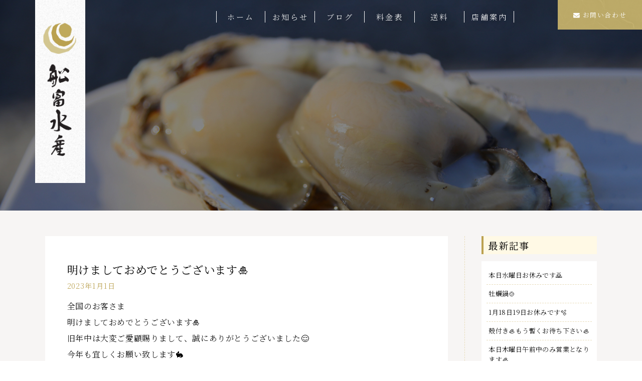

--- FILE ---
content_type: text/html; charset=UTF-8
request_url: https://funatomi-kaki.jp/2023/01/01/%E6%98%8E%E3%81%91%E3%81%BE%E3%81%97%E3%81%A6%E3%81%8A%E3%82%81%E3%81%A7%E3%81%A8%E3%81%86%E3%81%94%E3%81%96%E3%81%84%E3%81%BE%E3%81%99%F0%9F%8E%8D-4/
body_size: 11199
content:
 <!DOCTYPE html>
<html lang="ja">
	<head>
		<!-- Google tag (gtag.js) -->
<script async src="https://www.googletagmanager.com/gtag/js?id=G-6TXM6HBKM2"></script>
<script>
  window.dataLayer = window.dataLayer || [];
  function gtag(){dataLayer.push(arguments);}
  gtag('js', new Date());

  gtag('config', 'G-6TXM6HBKM2');
</script>
		<meta charset="utf-8">
		<meta name="viewport" content="width=device-width, initial-scale=1">
		<meta http-equiv="Pragma" content="no-cache">
		<meta http-equiv="Cache-Control" content="no-cache">
		<meta http-equiv="Expires" content="0">
		<title>広島牡蠣養殖発祥の地、船越町の元祖広島かき　船富水産 - トップページ -</title>
		<link rel="stylesheet" href="https://funatomi-kaki.jp/wp-content/themes/funatomi/style.css">
		<link rel="shortcut icon" href="https://funatomi-kaki.jp/wp-content/themes/funatomi/ico/favicon.ico" />
		<link rel="stylesheet" type="text/css" href="https://funatomi-kaki.jp/wp-content/themes/funatomi/css/reset.css">
		<link rel="stylesheet" type="text/css" href="https://funatomi-kaki.jp/wp-content/themes/funatomi/css/style.css?20260121181412">
		<link rel="stylesheet" type="text/css" href="https://funatomi-kaki.jp/wp-content/themes/funatomi/css/responsive.css?20260121181412">
		<link rel="stylesheet" href="https://use.fontawesome.com/releases/v5.4.1/css/all.css" integrity="sha384-5sAR7xN1Nv6T6+dT2mhtzEpVJvfS3NScPQTrOxhwjIuvcA67KV2R5Jz6kr4abQsz" crossorigin="anonymous">
		<link rel="preconnect" href="https://fonts.googleapis.com">
		<link rel="preconnect" href="https://fonts.gstatic.com" crossorigin>
		<link href="https://fonts.googleapis.com/css2?family=Noto+Sans+JP:wght@300;500;700&family=Noto+Serif+JP:wght@300;400;600;700&display=swap" rel="stylesheet">
		
		<!-- All in One SEO 4.9.2 - aioseo.com -->
	<meta name="robots" content="max-image-preview:large" />
	<meta name="author" content="舩富水産"/>
	<meta name="google-site-verification" content="wZmHgUFWLHX5TyUlaaRJASuPwoS5xtyRVBPV1JgXFaA" />
	<link rel="canonical" href="https://funatomi-kaki.jp/2023/01/01/%e6%98%8e%e3%81%91%e3%81%be%e3%81%97%e3%81%a6%e3%81%8a%e3%82%81%e3%81%a7%e3%81%a8%e3%81%86%e3%81%94%e3%81%96%e3%81%84%e3%81%be%e3%81%99%f0%9f%8e%8d-4/" />
	<meta name="generator" content="All in One SEO (AIOSEO) 4.9.2" />
		<meta property="og:locale" content="ja_JP" />
		<meta property="og:site_name" content="舩富水産 | 広島牡蠣養殖発祥の地、船越町の元祖かき" />
		<meta property="og:type" content="article" />
		<meta property="og:title" content="明けましておめでとうございます🎍 | 広島の自然派牡蠣養殖の舩富水産" />
		<meta property="og:url" content="https://funatomi-kaki.jp/2023/01/01/%e6%98%8e%e3%81%91%e3%81%be%e3%81%97%e3%81%a6%e3%81%8a%e3%82%81%e3%81%a7%e3%81%a8%e3%81%86%e3%81%94%e3%81%96%e3%81%84%e3%81%be%e3%81%99%f0%9f%8e%8d-4/" />
		<meta property="article:published_time" content="2023-01-01T04:55:13+00:00" />
		<meta property="article:modified_time" content="2023-01-01T04:55:13+00:00" />
		<meta name="twitter:card" content="summary" />
		<meta name="twitter:title" content="明けましておめでとうございます🎍 | 広島の自然派牡蠣養殖の舩富水産" />
		<script type="application/ld+json" class="aioseo-schema">
			{"@context":"https:\/\/schema.org","@graph":[{"@type":"Article","@id":"https:\/\/funatomi-kaki.jp\/2023\/01\/01\/%e6%98%8e%e3%81%91%e3%81%be%e3%81%97%e3%81%a6%e3%81%8a%e3%82%81%e3%81%a7%e3%81%a8%e3%81%86%e3%81%94%e3%81%96%e3%81%84%e3%81%be%e3%81%99%f0%9f%8e%8d-4\/#article","name":"\u660e\u3051\u307e\u3057\u3066\u304a\u3081\u3067\u3068\u3046\u3054\u3056\u3044\u307e\u3059\ud83c\udf8d | \u5e83\u5cf6\u306e\u81ea\u7136\u6d3e\u7261\u8823\u990a\u6b96\u306e\u8229\u5bcc\u6c34\u7523","headline":"\u660e\u3051\u307e\u3057\u3066\u304a\u3081\u3067\u3068\u3046\u3054\u3056\u3044\u307e\u3059&#x1f38d;","author":{"@id":"https:\/\/funatomi-kaki.jp\/author\/funatomi\/#author"},"publisher":{"@id":"https:\/\/funatomi-kaki.jp\/#organization"},"datePublished":"2023-01-01T13:55:13+09:00","dateModified":"2023-01-01T13:55:13+09:00","inLanguage":"ja","mainEntityOfPage":{"@id":"https:\/\/funatomi-kaki.jp\/2023\/01\/01\/%e6%98%8e%e3%81%91%e3%81%be%e3%81%97%e3%81%a6%e3%81%8a%e3%82%81%e3%81%a7%e3%81%a8%e3%81%86%e3%81%94%e3%81%96%e3%81%84%e3%81%be%e3%81%99%f0%9f%8e%8d-4\/#webpage"},"isPartOf":{"@id":"https:\/\/funatomi-kaki.jp\/2023\/01\/01\/%e6%98%8e%e3%81%91%e3%81%be%e3%81%97%e3%81%a6%e3%81%8a%e3%82%81%e3%81%a7%e3%81%a8%e3%81%86%e3%81%94%e3%81%96%e3%81%84%e3%81%be%e3%81%99%f0%9f%8e%8d-4\/#webpage"},"articleSection":"\u304a\u77e5\u3089\u305b, #\u5e83\u5cf6#\u4f43\u716e#\u7261\u8823#\u624b\u4f5c\u308a#\u7121\u6dfb\u52a0#\u8239#\u3075\u306d"},{"@type":"BreadcrumbList","@id":"https:\/\/funatomi-kaki.jp\/2023\/01\/01\/%e6%98%8e%e3%81%91%e3%81%be%e3%81%97%e3%81%a6%e3%81%8a%e3%82%81%e3%81%a7%e3%81%a8%e3%81%86%e3%81%94%e3%81%96%e3%81%84%e3%81%be%e3%81%99%f0%9f%8e%8d-4\/#breadcrumblist","itemListElement":[{"@type":"ListItem","@id":"https:\/\/funatomi-kaki.jp#listItem","position":1,"name":"\u30db\u30fc\u30e0","item":"https:\/\/funatomi-kaki.jp","nextItem":{"@type":"ListItem","@id":"https:\/\/funatomi-kaki.jp\/category\/news\/#listItem","name":"\u304a\u77e5\u3089\u305b"}},{"@type":"ListItem","@id":"https:\/\/funatomi-kaki.jp\/category\/news\/#listItem","position":2,"name":"\u304a\u77e5\u3089\u305b","item":"https:\/\/funatomi-kaki.jp\/category\/news\/","nextItem":{"@type":"ListItem","@id":"https:\/\/funatomi-kaki.jp\/2023\/01\/01\/%e6%98%8e%e3%81%91%e3%81%be%e3%81%97%e3%81%a6%e3%81%8a%e3%82%81%e3%81%a7%e3%81%a8%e3%81%86%e3%81%94%e3%81%96%e3%81%84%e3%81%be%e3%81%99%f0%9f%8e%8d-4\/#listItem","name":"\u660e\u3051\u307e\u3057\u3066\u304a\u3081\u3067\u3068\u3046\u3054\u3056\u3044\u307e\u3059&#x1f38d;"},"previousItem":{"@type":"ListItem","@id":"https:\/\/funatomi-kaki.jp#listItem","name":"\u30db\u30fc\u30e0"}},{"@type":"ListItem","@id":"https:\/\/funatomi-kaki.jp\/2023\/01\/01\/%e6%98%8e%e3%81%91%e3%81%be%e3%81%97%e3%81%a6%e3%81%8a%e3%82%81%e3%81%a7%e3%81%a8%e3%81%86%e3%81%94%e3%81%96%e3%81%84%e3%81%be%e3%81%99%f0%9f%8e%8d-4\/#listItem","position":3,"name":"\u660e\u3051\u307e\u3057\u3066\u304a\u3081\u3067\u3068\u3046\u3054\u3056\u3044\u307e\u3059&#x1f38d;","previousItem":{"@type":"ListItem","@id":"https:\/\/funatomi-kaki.jp\/category\/news\/#listItem","name":"\u304a\u77e5\u3089\u305b"}}]},{"@type":"Organization","@id":"https:\/\/funatomi-kaki.jp\/#organization","name":"\u8229\u5bcc\u6c34\u7523","description":"\u5e83\u5cf6\u5e02\u5b89\u82b8\u533a\u8239\u8d8a\u3067\u5148\u7956\u4ee3\u3005\u306e\u990a\u6b96\u696d\u3092\u7d99\u627f\u3057\u3066\u3044\u308b\u8229\u5bcc\u6c34\u7523\u306e\u4ee3\u8868\u306f\u300c\u81ea\u7136\u306a\u307e\u307e\u300d\u306b\u3053\u3060\u308f\u308a\u3001\u300c\u6b63\u76f4\u306a\u3082\u306e\u3092\u7f8e\u5473\u3057\u304f\u300d\u5b89\u5fc3\u3057\u3066\u98df\u3079\u3066\u3044\u305f\u3060\u3051\u308b\u5546\u54c1\u3068\u306a\u3063\u3066\u3044\u307e\u3059\u3002","url":"https:\/\/funatomi-kaki.jp\/","telephone":"+81828473011"},{"@type":"Person","@id":"https:\/\/funatomi-kaki.jp\/author\/funatomi\/#author","url":"https:\/\/funatomi-kaki.jp\/author\/funatomi\/","name":"\u8229\u5bcc\u6c34\u7523","image":{"@type":"ImageObject","@id":"https:\/\/funatomi-kaki.jp\/2023\/01\/01\/%e6%98%8e%e3%81%91%e3%81%be%e3%81%97%e3%81%a6%e3%81%8a%e3%82%81%e3%81%a7%e3%81%a8%e3%81%86%e3%81%94%e3%81%96%e3%81%84%e3%81%be%e3%81%99%f0%9f%8e%8d-4\/#authorImage","url":"https:\/\/secure.gravatar.com\/avatar\/a2d787e3c60fa51198c87c98f42c7a03a1dc69da55cc5fd148bc9bce30591f43?s=96&d=mm&r=g","width":96,"height":96,"caption":"\u8229\u5bcc\u6c34\u7523"}},{"@type":"WebPage","@id":"https:\/\/funatomi-kaki.jp\/2023\/01\/01\/%e6%98%8e%e3%81%91%e3%81%be%e3%81%97%e3%81%a6%e3%81%8a%e3%82%81%e3%81%a7%e3%81%a8%e3%81%86%e3%81%94%e3%81%96%e3%81%84%e3%81%be%e3%81%99%f0%9f%8e%8d-4\/#webpage","url":"https:\/\/funatomi-kaki.jp\/2023\/01\/01\/%e6%98%8e%e3%81%91%e3%81%be%e3%81%97%e3%81%a6%e3%81%8a%e3%82%81%e3%81%a7%e3%81%a8%e3%81%86%e3%81%94%e3%81%96%e3%81%84%e3%81%be%e3%81%99%f0%9f%8e%8d-4\/","name":"\u660e\u3051\u307e\u3057\u3066\u304a\u3081\u3067\u3068\u3046\u3054\u3056\u3044\u307e\u3059\ud83c\udf8d | \u5e83\u5cf6\u306e\u81ea\u7136\u6d3e\u7261\u8823\u990a\u6b96\u306e\u8229\u5bcc\u6c34\u7523","inLanguage":"ja","isPartOf":{"@id":"https:\/\/funatomi-kaki.jp\/#website"},"breadcrumb":{"@id":"https:\/\/funatomi-kaki.jp\/2023\/01\/01\/%e6%98%8e%e3%81%91%e3%81%be%e3%81%97%e3%81%a6%e3%81%8a%e3%82%81%e3%81%a7%e3%81%a8%e3%81%86%e3%81%94%e3%81%96%e3%81%84%e3%81%be%e3%81%99%f0%9f%8e%8d-4\/#breadcrumblist"},"author":{"@id":"https:\/\/funatomi-kaki.jp\/author\/funatomi\/#author"},"creator":{"@id":"https:\/\/funatomi-kaki.jp\/author\/funatomi\/#author"},"datePublished":"2023-01-01T13:55:13+09:00","dateModified":"2023-01-01T13:55:13+09:00"},{"@type":"WebSite","@id":"https:\/\/funatomi-kaki.jp\/#website","url":"https:\/\/funatomi-kaki.jp\/","name":"\u5e83\u5cf6\u306e\u81ea\u7136\u6d3e\u7261\u8823\u990a\u6b96\u306e\u8229\u5bcc\u6c34\u7523","description":"\u5e83\u5cf6\u5e02\u5b89\u82b8\u533a\u8239\u8d8a\u3067\u5148\u7956\u4ee3\u3005\u306e\u990a\u6b96\u696d\u3092\u7d99\u627f\u3057\u3066\u3044\u308b\u8229\u5bcc\u6c34\u7523\u306e\u4ee3\u8868\u306f\u300c\u81ea\u7136\u306a\u307e\u307e\u300d\u306b\u3053\u3060\u308f\u308a\u3001\u300c\u6b63\u76f4\u306a\u3082\u306e\u3092\u7f8e\u5473\u3057\u304f\u300d\u5b89\u5fc3\u3057\u3066\u98df\u3079\u3066\u3044\u305f\u3060\u3051\u308b\u5546\u54c1\u3068\u306a\u3063\u3066\u3044\u307e\u3059\u3002","inLanguage":"ja","publisher":{"@id":"https:\/\/funatomi-kaki.jp\/#organization"}}]}
		</script>
		<!-- All in One SEO -->

<link rel='dns-prefetch' href='//www.googletagmanager.com' />
<script type="text/javascript" id="wpp-js" src="https://funatomi-kaki.jp/wp-content/plugins/wordpress-popular-posts/assets/js/wpp.min.js?ver=7.3.6" data-sampling="0" data-sampling-rate="100" data-api-url="https://funatomi-kaki.jp/wp-json/wordpress-popular-posts" data-post-id="1400" data-token="b2d09d4c5e" data-lang="0" data-debug="0"></script>
<link rel="alternate" type="application/rss+xml" title="広島の自然派牡蠣養殖の舩富水産 &raquo; 明けましておめでとうございます&#x1f38d; のコメントのフィード" href="https://funatomi-kaki.jp/2023/01/01/%e6%98%8e%e3%81%91%e3%81%be%e3%81%97%e3%81%a6%e3%81%8a%e3%82%81%e3%81%a7%e3%81%a8%e3%81%86%e3%81%94%e3%81%96%e3%81%84%e3%81%be%e3%81%99%f0%9f%8e%8d-4/feed/" />
<link rel="alternate" title="oEmbed (JSON)" type="application/json+oembed" href="https://funatomi-kaki.jp/wp-json/oembed/1.0/embed?url=https%3A%2F%2Ffunatomi-kaki.jp%2F2023%2F01%2F01%2F%25e6%2598%258e%25e3%2581%2591%25e3%2581%25be%25e3%2581%2597%25e3%2581%25a6%25e3%2581%258a%25e3%2582%2581%25e3%2581%25a7%25e3%2581%25a8%25e3%2581%2586%25e3%2581%2594%25e3%2581%2596%25e3%2581%2584%25e3%2581%25be%25e3%2581%2599%25f0%259f%258e%258d-4%2F" />
<link rel="alternate" title="oEmbed (XML)" type="text/xml+oembed" href="https://funatomi-kaki.jp/wp-json/oembed/1.0/embed?url=https%3A%2F%2Ffunatomi-kaki.jp%2F2023%2F01%2F01%2F%25e6%2598%258e%25e3%2581%2591%25e3%2581%25be%25e3%2581%2597%25e3%2581%25a6%25e3%2581%258a%25e3%2582%2581%25e3%2581%25a7%25e3%2581%25a8%25e3%2581%2586%25e3%2581%2594%25e3%2581%2596%25e3%2581%2584%25e3%2581%25be%25e3%2581%2599%25f0%259f%258e%258d-4%2F&#038;format=xml" />
<style id='wp-img-auto-sizes-contain-inline-css' type='text/css'>
img:is([sizes=auto i],[sizes^="auto," i]){contain-intrinsic-size:3000px 1500px}
/*# sourceURL=wp-img-auto-sizes-contain-inline-css */
</style>
<style id='wp-emoji-styles-inline-css' type='text/css'>

	img.wp-smiley, img.emoji {
		display: inline !important;
		border: none !important;
		box-shadow: none !important;
		height: 1em !important;
		width: 1em !important;
		margin: 0 0.07em !important;
		vertical-align: -0.1em !important;
		background: none !important;
		padding: 0 !important;
	}
/*# sourceURL=wp-emoji-styles-inline-css */
</style>
<style id='wp-block-library-inline-css' type='text/css'>
:root{--wp-block-synced-color:#7a00df;--wp-block-synced-color--rgb:122,0,223;--wp-bound-block-color:var(--wp-block-synced-color);--wp-editor-canvas-background:#ddd;--wp-admin-theme-color:#007cba;--wp-admin-theme-color--rgb:0,124,186;--wp-admin-theme-color-darker-10:#006ba1;--wp-admin-theme-color-darker-10--rgb:0,107,160.5;--wp-admin-theme-color-darker-20:#005a87;--wp-admin-theme-color-darker-20--rgb:0,90,135;--wp-admin-border-width-focus:2px}@media (min-resolution:192dpi){:root{--wp-admin-border-width-focus:1.5px}}.wp-element-button{cursor:pointer}:root .has-very-light-gray-background-color{background-color:#eee}:root .has-very-dark-gray-background-color{background-color:#313131}:root .has-very-light-gray-color{color:#eee}:root .has-very-dark-gray-color{color:#313131}:root .has-vivid-green-cyan-to-vivid-cyan-blue-gradient-background{background:linear-gradient(135deg,#00d084,#0693e3)}:root .has-purple-crush-gradient-background{background:linear-gradient(135deg,#34e2e4,#4721fb 50%,#ab1dfe)}:root .has-hazy-dawn-gradient-background{background:linear-gradient(135deg,#faaca8,#dad0ec)}:root .has-subdued-olive-gradient-background{background:linear-gradient(135deg,#fafae1,#67a671)}:root .has-atomic-cream-gradient-background{background:linear-gradient(135deg,#fdd79a,#004a59)}:root .has-nightshade-gradient-background{background:linear-gradient(135deg,#330968,#31cdcf)}:root .has-midnight-gradient-background{background:linear-gradient(135deg,#020381,#2874fc)}:root{--wp--preset--font-size--normal:16px;--wp--preset--font-size--huge:42px}.has-regular-font-size{font-size:1em}.has-larger-font-size{font-size:2.625em}.has-normal-font-size{font-size:var(--wp--preset--font-size--normal)}.has-huge-font-size{font-size:var(--wp--preset--font-size--huge)}.has-text-align-center{text-align:center}.has-text-align-left{text-align:left}.has-text-align-right{text-align:right}.has-fit-text{white-space:nowrap!important}#end-resizable-editor-section{display:none}.aligncenter{clear:both}.items-justified-left{justify-content:flex-start}.items-justified-center{justify-content:center}.items-justified-right{justify-content:flex-end}.items-justified-space-between{justify-content:space-between}.screen-reader-text{border:0;clip-path:inset(50%);height:1px;margin:-1px;overflow:hidden;padding:0;position:absolute;width:1px;word-wrap:normal!important}.screen-reader-text:focus{background-color:#ddd;clip-path:none;color:#444;display:block;font-size:1em;height:auto;left:5px;line-height:normal;padding:15px 23px 14px;text-decoration:none;top:5px;width:auto;z-index:100000}html :where(.has-border-color){border-style:solid}html :where([style*=border-top-color]){border-top-style:solid}html :where([style*=border-right-color]){border-right-style:solid}html :where([style*=border-bottom-color]){border-bottom-style:solid}html :where([style*=border-left-color]){border-left-style:solid}html :where([style*=border-width]){border-style:solid}html :where([style*=border-top-width]){border-top-style:solid}html :where([style*=border-right-width]){border-right-style:solid}html :where([style*=border-bottom-width]){border-bottom-style:solid}html :where([style*=border-left-width]){border-left-style:solid}html :where(img[class*=wp-image-]){height:auto;max-width:100%}:where(figure){margin:0 0 1em}html :where(.is-position-sticky){--wp-admin--admin-bar--position-offset:var(--wp-admin--admin-bar--height,0px)}@media screen and (max-width:600px){html :where(.is-position-sticky){--wp-admin--admin-bar--position-offset:0px}}

/*# sourceURL=wp-block-library-inline-css */
</style><style id='global-styles-inline-css' type='text/css'>
:root{--wp--preset--aspect-ratio--square: 1;--wp--preset--aspect-ratio--4-3: 4/3;--wp--preset--aspect-ratio--3-4: 3/4;--wp--preset--aspect-ratio--3-2: 3/2;--wp--preset--aspect-ratio--2-3: 2/3;--wp--preset--aspect-ratio--16-9: 16/9;--wp--preset--aspect-ratio--9-16: 9/16;--wp--preset--color--black: #000000;--wp--preset--color--cyan-bluish-gray: #abb8c3;--wp--preset--color--white: #ffffff;--wp--preset--color--pale-pink: #f78da7;--wp--preset--color--vivid-red: #cf2e2e;--wp--preset--color--luminous-vivid-orange: #ff6900;--wp--preset--color--luminous-vivid-amber: #fcb900;--wp--preset--color--light-green-cyan: #7bdcb5;--wp--preset--color--vivid-green-cyan: #00d084;--wp--preset--color--pale-cyan-blue: #8ed1fc;--wp--preset--color--vivid-cyan-blue: #0693e3;--wp--preset--color--vivid-purple: #9b51e0;--wp--preset--gradient--vivid-cyan-blue-to-vivid-purple: linear-gradient(135deg,rgb(6,147,227) 0%,rgb(155,81,224) 100%);--wp--preset--gradient--light-green-cyan-to-vivid-green-cyan: linear-gradient(135deg,rgb(122,220,180) 0%,rgb(0,208,130) 100%);--wp--preset--gradient--luminous-vivid-amber-to-luminous-vivid-orange: linear-gradient(135deg,rgb(252,185,0) 0%,rgb(255,105,0) 100%);--wp--preset--gradient--luminous-vivid-orange-to-vivid-red: linear-gradient(135deg,rgb(255,105,0) 0%,rgb(207,46,46) 100%);--wp--preset--gradient--very-light-gray-to-cyan-bluish-gray: linear-gradient(135deg,rgb(238,238,238) 0%,rgb(169,184,195) 100%);--wp--preset--gradient--cool-to-warm-spectrum: linear-gradient(135deg,rgb(74,234,220) 0%,rgb(151,120,209) 20%,rgb(207,42,186) 40%,rgb(238,44,130) 60%,rgb(251,105,98) 80%,rgb(254,248,76) 100%);--wp--preset--gradient--blush-light-purple: linear-gradient(135deg,rgb(255,206,236) 0%,rgb(152,150,240) 100%);--wp--preset--gradient--blush-bordeaux: linear-gradient(135deg,rgb(254,205,165) 0%,rgb(254,45,45) 50%,rgb(107,0,62) 100%);--wp--preset--gradient--luminous-dusk: linear-gradient(135deg,rgb(255,203,112) 0%,rgb(199,81,192) 50%,rgb(65,88,208) 100%);--wp--preset--gradient--pale-ocean: linear-gradient(135deg,rgb(255,245,203) 0%,rgb(182,227,212) 50%,rgb(51,167,181) 100%);--wp--preset--gradient--electric-grass: linear-gradient(135deg,rgb(202,248,128) 0%,rgb(113,206,126) 100%);--wp--preset--gradient--midnight: linear-gradient(135deg,rgb(2,3,129) 0%,rgb(40,116,252) 100%);--wp--preset--font-size--small: 13px;--wp--preset--font-size--medium: 20px;--wp--preset--font-size--large: 36px;--wp--preset--font-size--x-large: 42px;--wp--preset--spacing--20: 0.44rem;--wp--preset--spacing--30: 0.67rem;--wp--preset--spacing--40: 1rem;--wp--preset--spacing--50: 1.5rem;--wp--preset--spacing--60: 2.25rem;--wp--preset--spacing--70: 3.38rem;--wp--preset--spacing--80: 5.06rem;--wp--preset--shadow--natural: 6px 6px 9px rgba(0, 0, 0, 0.2);--wp--preset--shadow--deep: 12px 12px 50px rgba(0, 0, 0, 0.4);--wp--preset--shadow--sharp: 6px 6px 0px rgba(0, 0, 0, 0.2);--wp--preset--shadow--outlined: 6px 6px 0px -3px rgb(255, 255, 255), 6px 6px rgb(0, 0, 0);--wp--preset--shadow--crisp: 6px 6px 0px rgb(0, 0, 0);}:where(.is-layout-flex){gap: 0.5em;}:where(.is-layout-grid){gap: 0.5em;}body .is-layout-flex{display: flex;}.is-layout-flex{flex-wrap: wrap;align-items: center;}.is-layout-flex > :is(*, div){margin: 0;}body .is-layout-grid{display: grid;}.is-layout-grid > :is(*, div){margin: 0;}:where(.wp-block-columns.is-layout-flex){gap: 2em;}:where(.wp-block-columns.is-layout-grid){gap: 2em;}:where(.wp-block-post-template.is-layout-flex){gap: 1.25em;}:where(.wp-block-post-template.is-layout-grid){gap: 1.25em;}.has-black-color{color: var(--wp--preset--color--black) !important;}.has-cyan-bluish-gray-color{color: var(--wp--preset--color--cyan-bluish-gray) !important;}.has-white-color{color: var(--wp--preset--color--white) !important;}.has-pale-pink-color{color: var(--wp--preset--color--pale-pink) !important;}.has-vivid-red-color{color: var(--wp--preset--color--vivid-red) !important;}.has-luminous-vivid-orange-color{color: var(--wp--preset--color--luminous-vivid-orange) !important;}.has-luminous-vivid-amber-color{color: var(--wp--preset--color--luminous-vivid-amber) !important;}.has-light-green-cyan-color{color: var(--wp--preset--color--light-green-cyan) !important;}.has-vivid-green-cyan-color{color: var(--wp--preset--color--vivid-green-cyan) !important;}.has-pale-cyan-blue-color{color: var(--wp--preset--color--pale-cyan-blue) !important;}.has-vivid-cyan-blue-color{color: var(--wp--preset--color--vivid-cyan-blue) !important;}.has-vivid-purple-color{color: var(--wp--preset--color--vivid-purple) !important;}.has-black-background-color{background-color: var(--wp--preset--color--black) !important;}.has-cyan-bluish-gray-background-color{background-color: var(--wp--preset--color--cyan-bluish-gray) !important;}.has-white-background-color{background-color: var(--wp--preset--color--white) !important;}.has-pale-pink-background-color{background-color: var(--wp--preset--color--pale-pink) !important;}.has-vivid-red-background-color{background-color: var(--wp--preset--color--vivid-red) !important;}.has-luminous-vivid-orange-background-color{background-color: var(--wp--preset--color--luminous-vivid-orange) !important;}.has-luminous-vivid-amber-background-color{background-color: var(--wp--preset--color--luminous-vivid-amber) !important;}.has-light-green-cyan-background-color{background-color: var(--wp--preset--color--light-green-cyan) !important;}.has-vivid-green-cyan-background-color{background-color: var(--wp--preset--color--vivid-green-cyan) !important;}.has-pale-cyan-blue-background-color{background-color: var(--wp--preset--color--pale-cyan-blue) !important;}.has-vivid-cyan-blue-background-color{background-color: var(--wp--preset--color--vivid-cyan-blue) !important;}.has-vivid-purple-background-color{background-color: var(--wp--preset--color--vivid-purple) !important;}.has-black-border-color{border-color: var(--wp--preset--color--black) !important;}.has-cyan-bluish-gray-border-color{border-color: var(--wp--preset--color--cyan-bluish-gray) !important;}.has-white-border-color{border-color: var(--wp--preset--color--white) !important;}.has-pale-pink-border-color{border-color: var(--wp--preset--color--pale-pink) !important;}.has-vivid-red-border-color{border-color: var(--wp--preset--color--vivid-red) !important;}.has-luminous-vivid-orange-border-color{border-color: var(--wp--preset--color--luminous-vivid-orange) !important;}.has-luminous-vivid-amber-border-color{border-color: var(--wp--preset--color--luminous-vivid-amber) !important;}.has-light-green-cyan-border-color{border-color: var(--wp--preset--color--light-green-cyan) !important;}.has-vivid-green-cyan-border-color{border-color: var(--wp--preset--color--vivid-green-cyan) !important;}.has-pale-cyan-blue-border-color{border-color: var(--wp--preset--color--pale-cyan-blue) !important;}.has-vivid-cyan-blue-border-color{border-color: var(--wp--preset--color--vivid-cyan-blue) !important;}.has-vivid-purple-border-color{border-color: var(--wp--preset--color--vivid-purple) !important;}.has-vivid-cyan-blue-to-vivid-purple-gradient-background{background: var(--wp--preset--gradient--vivid-cyan-blue-to-vivid-purple) !important;}.has-light-green-cyan-to-vivid-green-cyan-gradient-background{background: var(--wp--preset--gradient--light-green-cyan-to-vivid-green-cyan) !important;}.has-luminous-vivid-amber-to-luminous-vivid-orange-gradient-background{background: var(--wp--preset--gradient--luminous-vivid-amber-to-luminous-vivid-orange) !important;}.has-luminous-vivid-orange-to-vivid-red-gradient-background{background: var(--wp--preset--gradient--luminous-vivid-orange-to-vivid-red) !important;}.has-very-light-gray-to-cyan-bluish-gray-gradient-background{background: var(--wp--preset--gradient--very-light-gray-to-cyan-bluish-gray) !important;}.has-cool-to-warm-spectrum-gradient-background{background: var(--wp--preset--gradient--cool-to-warm-spectrum) !important;}.has-blush-light-purple-gradient-background{background: var(--wp--preset--gradient--blush-light-purple) !important;}.has-blush-bordeaux-gradient-background{background: var(--wp--preset--gradient--blush-bordeaux) !important;}.has-luminous-dusk-gradient-background{background: var(--wp--preset--gradient--luminous-dusk) !important;}.has-pale-ocean-gradient-background{background: var(--wp--preset--gradient--pale-ocean) !important;}.has-electric-grass-gradient-background{background: var(--wp--preset--gradient--electric-grass) !important;}.has-midnight-gradient-background{background: var(--wp--preset--gradient--midnight) !important;}.has-small-font-size{font-size: var(--wp--preset--font-size--small) !important;}.has-medium-font-size{font-size: var(--wp--preset--font-size--medium) !important;}.has-large-font-size{font-size: var(--wp--preset--font-size--large) !important;}.has-x-large-font-size{font-size: var(--wp--preset--font-size--x-large) !important;}
/*# sourceURL=global-styles-inline-css */
</style>

<style id='classic-theme-styles-inline-css' type='text/css'>
/*! This file is auto-generated */
.wp-block-button__link{color:#fff;background-color:#32373c;border-radius:9999px;box-shadow:none;text-decoration:none;padding:calc(.667em + 2px) calc(1.333em + 2px);font-size:1.125em}.wp-block-file__button{background:#32373c;color:#fff;text-decoration:none}
/*# sourceURL=/wp-includes/css/classic-themes.min.css */
</style>
<link rel='stylesheet' id='wordpress-popular-posts-css-css' href='https://funatomi-kaki.jp/wp-content/plugins/wordpress-popular-posts/assets/css/wpp.css?ver=7.3.6' type='text/css' media='all' />
<link rel='stylesheet' id='wp-pagenavi-css' href='https://funatomi-kaki.jp/wp-content/plugins/wp-pagenavi/pagenavi-css.css?ver=2.70' type='text/css' media='all' />
<link rel="https://api.w.org/" href="https://funatomi-kaki.jp/wp-json/" /><link rel="alternate" title="JSON" type="application/json" href="https://funatomi-kaki.jp/wp-json/wp/v2/posts/1400" /><link rel="EditURI" type="application/rsd+xml" title="RSD" href="https://funatomi-kaki.jp/xmlrpc.php?rsd" />
<meta name="generator" content="WordPress 6.9" />
<link rel='shortlink' href='https://funatomi-kaki.jp/?p=1400' />
<meta name="generator" content="Site Kit by Google 1.168.0" />            <style id="wpp-loading-animation-styles">@-webkit-keyframes bgslide{from{background-position-x:0}to{background-position-x:-200%}}@keyframes bgslide{from{background-position-x:0}to{background-position-x:-200%}}.wpp-widget-block-placeholder,.wpp-shortcode-placeholder{margin:0 auto;width:60px;height:3px;background:#dd3737;background:linear-gradient(90deg,#dd3737 0%,#571313 10%,#dd3737 100%);background-size:200% auto;border-radius:3px;-webkit-animation:bgslide 1s infinite linear;animation:bgslide 1s infinite linear}</style>
            <noscript><style>.lazyload[data-src]{display:none !important;}</style></noscript><style>.lazyload{background-image:none !important;}.lazyload:before{background-image:none !important;}</style>	</head>
	<body data-rsssl=1 id="body">
		<header class="header pageHead">
			<div class="inner">
				<h1 class="logo"><a href="https://funatomi-kaki.jp"><img src="[data-uri]" alt="舩富水産" data-src="https://funatomi-kaki.jp/wp-content/themes/funatomi/img/logo.png" decoding="async" class="lazyload" data-eio-rwidth="218" data-eio-rheight="796"><noscript><img src="https://funatomi-kaki.jp/wp-content/themes/funatomi/img/logo.png" alt="舩富水産" data-eio="l"></noscript></a></h1>
				<nav class="topNav for-pc">
					<ul class="flex">
						<li><a href="https://funatomi-kaki.jp">ホーム</a></li>
						<li><a href="https://funatomi-kaki.jp/category/news">お知らせ</a></li>
						<li><a href="https://funatomi-kaki.jp/category/blog">ブログ</a></li>
						<li><a href="https://funatomi-kaki.jp/price">料金表</a></li>
						<li><a href="https://funatomi-kaki.jp/delivery">送料</a></li>
						<li><a href="https://funatomi-kaki.jp/about">店舗案内</a></li>
					</ul>
				</nav>
			</div>
			<div class="contactBtn">
				<p><a href="https://funatomi-kaki.jp/contact"><i class="fas fa-envelope"></i>お問い合わせ</a></p>
			</div>
			<div class="shopBtn">
				<p><a href="https://home.tsuku2.jp/storeDetail.php?scd=0000116787" target="_blank"><img src="[data-uri]" alt="ネットショップ" width="50px" data-src="https://funatomi-kaki.jp/wp-content/themes/funatomi/img/shop.png" decoding="async" class="lazyload" data-eio-rwidth="81" data-eio-rheight="330"><noscript><img src="https://funatomi-kaki.jp/wp-content/themes/funatomi/img/shop.png" alt="ネットショップ" width="50px" data-eio="l"></noscript></a></p>
			</div>
		</header>
		<!-- // header -->		<section class="newsSingle">
			<article class="newsSingleBox inner flex">
				<div class="fl01">
											<h2>明けましておめでとうございます&#x1f38d;</h2>
						<span>2023年1月1日</span>
						<p>全国のお客さま<br />
明けましておめでとうございます&#x1f38d;<br />
旧年中は大変ご愛顧賜りまして、誠にありがとうございました&#x1f60c;<br />
今年も宜しくお願い致します&#x1f407;<br />
皆さまにとって幸多き年で有りますように&#x2728;</p>
						<div class="tagArea">
						<ul><li><a href="https://funatomi-kaki.jp/tag/%e5%ba%83%e5%b3%b6%e4%bd%83%e7%85%ae%e7%89%a1%e8%a0%a3%e6%89%8b%e4%bd%9c%e3%82%8a%e7%84%a1%e6%b7%bb%e5%8a%a0%e8%88%b9%e3%81%b5%e3%81%ad/">##広島#佃煮#牡蠣#手作り#無添加#船#ふね</a></li></ul>						</div>
										<div class="post-navigation">
					    					        <div class="prev">&laquo; <a href="https://funatomi-kaki.jp/2022/12/31/%e5%b9%b4%e6%9c%ab%e5%b9%b4%e5%a7%8b%e3%81%8a%e4%bc%91%e3%81%bf%e3%81%ae%e3%81%94%e6%a1%88%e5%86%85/" rel="prev">前の記事へ</a></div>
					    					        <div class="next"><a href="https://funatomi-kaki.jp/2023/01/02/%e6%96%b0%e5%b9%b4%f0%9f%8e%8d/" rel="next">次の記事へ</a> &raquo;</div>
					    					</div>
					<div class="article-list"><a href="https://funatomi-kaki.jp/author/funatomi">舩富水産の記事一覧</a></div>
				</div>
				<div class="fl02">
										    
		<div class="widget">
		<h3>最新記事</h3>
		<ul>
											<li>
					<a href="https://funatomi-kaki.jp/2026/01/21/%e6%9c%ac%e6%97%a5%e6%b0%b4%e6%9b%9c%e6%97%a5%e3%81%8a%e4%bc%91%e3%81%bf%e3%81%a7%e3%81%99%f0%9f%99%87/">本日水曜日お休みです&#x1f647;</a>
									</li>
											<li>
					<a href="https://funatomi-kaki.jp/2026/01/20/%e7%89%a1%e8%a0%a3%e9%8d%8b%f0%9f%8d%b2-2/">牡蠣鍋&#x1f372;</a>
									</li>
											<li>
					<a href="https://funatomi-kaki.jp/2026/01/18/1%e6%9c%8818%e6%97%a519%e6%97%a5%e3%81%8a%e4%bc%91%e3%81%bf%e3%81%a7%e3%81%99%f0%9f%ab%a7/">1月18日19日お休みです&#x1fae7;</a>
									</li>
											<li>
					<a href="https://funatomi-kaki.jp/2026/01/16/%e6%ae%bb%e4%bb%98%e3%81%8d%f0%9f%a6%aa%e3%82%82%e3%81%86%e6%9a%ab%e3%81%8f%e3%81%8a%e5%be%85%e3%81%a1%e4%b8%8b%e3%81%95%e3%81%84%f0%9f%a6%aa/">殻付き&#x1f9aa;もう暫くお待ち下さい&#x1f9aa;</a>
									</li>
											<li>
					<a href="https://funatomi-kaki.jp/2026/01/15/%e6%9c%ac%e6%97%a5%e6%9c%a8%e6%9b%9c%e6%97%a5%e5%8d%88%e5%89%8d%e4%b8%ad%e3%81%ae%e3%81%bf%e5%96%b6%e6%a5%ad%e3%81%a8%e3%81%aa%e3%82%8a%e3%81%be%e3%81%99%f0%9f%a6%aa/">本日木曜日午前中のみ営業となります&#x1f9aa;</a>
									</li>
					</ul>

		</div><div class="widget"><h3>過去記事</h3>		<label class="screen-reader-text" for="archives-dropdown-3">過去記事</label>
		<select id="archives-dropdown-3" name="archive-dropdown">
			
			<option value="">月を選択</option>
				<option value='https://funatomi-kaki.jp/2026/01/'> 2026年1月 &nbsp;(19)</option>
	<option value='https://funatomi-kaki.jp/2025/12/'> 2025年12月 &nbsp;(29)</option>
	<option value='https://funatomi-kaki.jp/2025/11/'> 2025年11月 &nbsp;(3)</option>
	<option value='https://funatomi-kaki.jp/2025/06/'> 2025年6月 &nbsp;(1)</option>
	<option value='https://funatomi-kaki.jp/2025/05/'> 2025年5月 &nbsp;(17)</option>
	<option value='https://funatomi-kaki.jp/2025/04/'> 2025年4月 &nbsp;(27)</option>
	<option value='https://funatomi-kaki.jp/2025/03/'> 2025年3月 &nbsp;(31)</option>
	<option value='https://funatomi-kaki.jp/2025/02/'> 2025年2月 &nbsp;(28)</option>
	<option value='https://funatomi-kaki.jp/2025/01/'> 2025年1月 &nbsp;(26)</option>
	<option value='https://funatomi-kaki.jp/2024/12/'> 2024年12月 &nbsp;(31)</option>
	<option value='https://funatomi-kaki.jp/2024/11/'> 2024年11月 &nbsp;(18)</option>
	<option value='https://funatomi-kaki.jp/2024/05/'> 2024年5月 &nbsp;(22)</option>
	<option value='https://funatomi-kaki.jp/2024/04/'> 2024年4月 &nbsp;(28)</option>
	<option value='https://funatomi-kaki.jp/2024/03/'> 2024年3月 &nbsp;(30)</option>
	<option value='https://funatomi-kaki.jp/2024/02/'> 2024年2月 &nbsp;(28)</option>
	<option value='https://funatomi-kaki.jp/2024/01/'> 2024年1月 &nbsp;(24)</option>
	<option value='https://funatomi-kaki.jp/2023/12/'> 2023年12月 &nbsp;(31)</option>
	<option value='https://funatomi-kaki.jp/2023/11/'> 2023年11月 &nbsp;(12)</option>
	<option value='https://funatomi-kaki.jp/2023/06/'> 2023年6月 &nbsp;(1)</option>
	<option value='https://funatomi-kaki.jp/2023/05/'> 2023年5月 &nbsp;(18)</option>
	<option value='https://funatomi-kaki.jp/2023/04/'> 2023年4月 &nbsp;(24)</option>
	<option value='https://funatomi-kaki.jp/2023/03/'> 2023年3月 &nbsp;(28)</option>
	<option value='https://funatomi-kaki.jp/2023/02/'> 2023年2月 &nbsp;(23)</option>
	<option value='https://funatomi-kaki.jp/2023/01/'> 2023年1月 &nbsp;(27)</option>
	<option value='https://funatomi-kaki.jp/2022/12/'> 2022年12月 &nbsp;(31)</option>
	<option value='https://funatomi-kaki.jp/2022/11/'> 2022年11月 &nbsp;(11)</option>
	<option value='https://funatomi-kaki.jp/2022/06/'> 2022年6月 &nbsp;(11)</option>
	<option value='https://funatomi-kaki.jp/2022/05/'> 2022年5月 &nbsp;(26)</option>
	<option value='https://funatomi-kaki.jp/2022/04/'> 2022年4月 &nbsp;(30)</option>
	<option value='https://funatomi-kaki.jp/2022/03/'> 2022年3月 &nbsp;(31)</option>
	<option value='https://funatomi-kaki.jp/2022/02/'> 2022年2月 &nbsp;(28)</option>
	<option value='https://funatomi-kaki.jp/2022/01/'> 2022年1月 &nbsp;(30)</option>
	<option value='https://funatomi-kaki.jp/2021/12/'> 2021年12月 &nbsp;(32)</option>
	<option value='https://funatomi-kaki.jp/2021/11/'> 2021年11月 &nbsp;(11)</option>
	<option value='https://funatomi-kaki.jp/2021/10/'> 2021年10月 &nbsp;(2)</option>
	<option value='https://funatomi-kaki.jp/2021/09/'> 2021年9月 &nbsp;(1)</option>
	<option value='https://funatomi-kaki.jp/2021/07/'> 2021年7月 &nbsp;(2)</option>
	<option value='https://funatomi-kaki.jp/2021/06/'> 2021年6月 &nbsp;(10)</option>
	<option value='https://funatomi-kaki.jp/2021/05/'> 2021年5月 &nbsp;(22)</option>
	<option value='https://funatomi-kaki.jp/2021/04/'> 2021年4月 &nbsp;(28)</option>
	<option value='https://funatomi-kaki.jp/2021/03/'> 2021年3月 &nbsp;(32)</option>
	<option value='https://funatomi-kaki.jp/2021/02/'> 2021年2月 &nbsp;(28)</option>
	<option value='https://funatomi-kaki.jp/2021/01/'> 2021年1月 &nbsp;(30)</option>
	<option value='https://funatomi-kaki.jp/2020/12/'> 2020年12月 &nbsp;(31)</option>
	<option value='https://funatomi-kaki.jp/2020/11/'> 2020年11月 &nbsp;(35)</option>
	<option value='https://funatomi-kaki.jp/2020/10/'> 2020年10月 &nbsp;(1)</option>
	<option value='https://funatomi-kaki.jp/2020/01/'> 2020年1月 &nbsp;(2)</option>
	<option value='https://funatomi-kaki.jp/2019/11/'> 2019年11月 &nbsp;(1)</option>

		</select>

			<script type="text/javascript">
/* <![CDATA[ */

( ( dropdownId ) => {
	const dropdown = document.getElementById( dropdownId );
	function onSelectChange() {
		setTimeout( () => {
			if ( 'escape' === dropdown.dataset.lastkey ) {
				return;
			}
			if ( dropdown.value ) {
				document.location.href = dropdown.value;
			}
		}, 250 );
	}
	function onKeyUp( event ) {
		if ( 'Escape' === event.key ) {
			dropdown.dataset.lastkey = 'escape';
		} else {
			delete dropdown.dataset.lastkey;
		}
	}
	function onClick() {
		delete dropdown.dataset.lastkey;
	}
	dropdown.addEventListener( 'keyup', onKeyUp );
	dropdown.addEventListener( 'click', onClick );
	dropdown.addEventListener( 'change', onSelectChange );
})( "archives-dropdown-3" );

//# sourceURL=WP_Widget_Archives%3A%3Awidget
/* ]]> */
</script>
</div><div class="widget"><h3>カテゴリー</h3>
			<ul>
					<li class="cat-item cat-item-2"><a href="https://funatomi-kaki.jp/category/news/">お知らせ</a> (466)
</li>
	<li class="cat-item cat-item-1"><a href="https://funatomi-kaki.jp/category/blog/">ブログ</a> (526)
</li>
			</ul>

			</div>									</div>			
			</article>
		</section>
		<footer id="footer" class="footer">
			<div class="inner">
				<p class="fLogo"><img src="[data-uri]" alt="舩富水産" data-src="https://funatomi-kaki.jp/wp-content/themes/funatomi/img/fLogo.png" decoding="async" class="lazyload" data-eio-rwidth="300" data-eio-rheight="283"><noscript><img src="https://funatomi-kaki.jp/wp-content/themes/funatomi/img/fLogo.png" alt="舩富水産" data-eio="l"></noscript></p>
				<div class="fContact flex">
					<p><a href="https://funatomi-kaki.jp/contact">WEBからのお問い合わせ</a></p>
					<p><a href="tel:0828473011">TEL : 082-847-3011</a></p>
				</div>
				<nav class="fNav">
					<ul class="flex">
						<li><a href="https://funatomi-kaki.jp">ホーム</a></li>
						<li><a href="https://funatomi-kaki.jp/category/news">お知らせ</a></li>
						<li><a href="https://funatomi-kaki.jp/category/blog">ブログ</a></li>
						<li><a href="https://funatomi-kaki.jp/price">料金表</a></li>
						<li><a href="https://funatomi-kaki.jp/delivery">送料</a></li>
						<li><a href="https://funatomi-kaki.jp/about">店舗案内</a></li>
						<li><a href="https://funatomi-kaki.jp/contact">お問い合わせ</a></li>
					</ul>
				</nav>
			</div>
			<div class="copyright">
				<p>© 2019-2026 舩富水産</p>
			</div>
			<div id="topBtn"><a href="#"></a></div>
		</footer>
		<!-- // footer -->
		<!-- sp-menu -->
		<div id="sp-menu" class="for-sp">
		  <i class="fas fa-bars fa-2x"></i>
		</div>
		<div id="sp-menu-bg">
		  <ul class="sp-menu-box">
			<li><a href="https://funatomi-kaki.jp">ホーム</a></li>
			<li><a href="https://funatomi-kaki.jp/category/news">お知らせ</a></li>
			  <li><a href="https://funatomi-kaki.jp/category/blog">ブログ</a></li>
			<li><a href="https://funatomi-kaki.jp/price">料金表</a></li>
			<li><a href="https://funatomi-kaki.jp/delivery">送料</a></li>
			<li><a href="https://funatomi-kaki.jp/about">店舗案内</a></li>
		    <li><a href="https://funatomi-kaki.jp/contact">お問い合わせ</a></li>
		  </ul>
		</div>
		<!-- // sp-menu -->
		<script type="text/javascript" src="https://code.jquery.com/jquery-3.3.1.min.js"></script>
		<script type="text/javascript" src="https://funatomi-kaki.jp/wp-content/themes/funatomi/js/functions.js"></script>
		<script type="speculationrules">
{"prefetch":[{"source":"document","where":{"and":[{"href_matches":"/*"},{"not":{"href_matches":["/wp-*.php","/wp-admin/*","/wp-content/uploads/*","/wp-content/*","/wp-content/plugins/*","/wp-content/themes/funatomi/*","/*\\?(.+)"]}},{"not":{"selector_matches":"a[rel~=\"nofollow\"]"}},{"not":{"selector_matches":".no-prefetch, .no-prefetch a"}}]},"eagerness":"conservative"}]}
</script>
<script type="text/javascript" id="eio-lazy-load-js-before">
/* <![CDATA[ */
var eio_lazy_vars = {"exactdn_domain":"","skip_autoscale":0,"bg_min_dpr":1.100000000000000088817841970012523233890533447265625,"threshold":0,"use_dpr":1};
//# sourceURL=eio-lazy-load-js-before
/* ]]> */
</script>
<script type="text/javascript" src="https://funatomi-kaki.jp/wp-content/plugins/ewww-image-optimizer/includes/lazysizes.min.js?ver=831" id="eio-lazy-load-js" async="async" data-wp-strategy="async"></script>
<script type="module"  src="https://funatomi-kaki.jp/wp-content/plugins/all-in-one-seo-pack/dist/Lite/assets/table-of-contents.95d0dfce.js?ver=4.9.2" id="aioseo/js/src/vue/standalone/blocks/table-of-contents/frontend.js-js"></script>
<script id="wp-emoji-settings" type="application/json">
{"baseUrl":"https://s.w.org/images/core/emoji/17.0.2/72x72/","ext":".png","svgUrl":"https://s.w.org/images/core/emoji/17.0.2/svg/","svgExt":".svg","source":{"concatemoji":"https://funatomi-kaki.jp/wp-includes/js/wp-emoji-release.min.js?ver=6.9"}}
</script>
<script type="module">
/* <![CDATA[ */
/*! This file is auto-generated */
const a=JSON.parse(document.getElementById("wp-emoji-settings").textContent),o=(window._wpemojiSettings=a,"wpEmojiSettingsSupports"),s=["flag","emoji"];function i(e){try{var t={supportTests:e,timestamp:(new Date).valueOf()};sessionStorage.setItem(o,JSON.stringify(t))}catch(e){}}function c(e,t,n){e.clearRect(0,0,e.canvas.width,e.canvas.height),e.fillText(t,0,0);t=new Uint32Array(e.getImageData(0,0,e.canvas.width,e.canvas.height).data);e.clearRect(0,0,e.canvas.width,e.canvas.height),e.fillText(n,0,0);const a=new Uint32Array(e.getImageData(0,0,e.canvas.width,e.canvas.height).data);return t.every((e,t)=>e===a[t])}function p(e,t){e.clearRect(0,0,e.canvas.width,e.canvas.height),e.fillText(t,0,0);var n=e.getImageData(16,16,1,1);for(let e=0;e<n.data.length;e++)if(0!==n.data[e])return!1;return!0}function u(e,t,n,a){switch(t){case"flag":return n(e,"\ud83c\udff3\ufe0f\u200d\u26a7\ufe0f","\ud83c\udff3\ufe0f\u200b\u26a7\ufe0f")?!1:!n(e,"\ud83c\udde8\ud83c\uddf6","\ud83c\udde8\u200b\ud83c\uddf6")&&!n(e,"\ud83c\udff4\udb40\udc67\udb40\udc62\udb40\udc65\udb40\udc6e\udb40\udc67\udb40\udc7f","\ud83c\udff4\u200b\udb40\udc67\u200b\udb40\udc62\u200b\udb40\udc65\u200b\udb40\udc6e\u200b\udb40\udc67\u200b\udb40\udc7f");case"emoji":return!a(e,"\ud83e\u1fac8")}return!1}function f(e,t,n,a){let r;const o=(r="undefined"!=typeof WorkerGlobalScope&&self instanceof WorkerGlobalScope?new OffscreenCanvas(300,150):document.createElement("canvas")).getContext("2d",{willReadFrequently:!0}),s=(o.textBaseline="top",o.font="600 32px Arial",{});return e.forEach(e=>{s[e]=t(o,e,n,a)}),s}function r(e){var t=document.createElement("script");t.src=e,t.defer=!0,document.head.appendChild(t)}a.supports={everything:!0,everythingExceptFlag:!0},new Promise(t=>{let n=function(){try{var e=JSON.parse(sessionStorage.getItem(o));if("object"==typeof e&&"number"==typeof e.timestamp&&(new Date).valueOf()<e.timestamp+604800&&"object"==typeof e.supportTests)return e.supportTests}catch(e){}return null}();if(!n){if("undefined"!=typeof Worker&&"undefined"!=typeof OffscreenCanvas&&"undefined"!=typeof URL&&URL.createObjectURL&&"undefined"!=typeof Blob)try{var e="postMessage("+f.toString()+"("+[JSON.stringify(s),u.toString(),c.toString(),p.toString()].join(",")+"));",a=new Blob([e],{type:"text/javascript"});const r=new Worker(URL.createObjectURL(a),{name:"wpTestEmojiSupports"});return void(r.onmessage=e=>{i(n=e.data),r.terminate(),t(n)})}catch(e){}i(n=f(s,u,c,p))}t(n)}).then(e=>{for(const n in e)a.supports[n]=e[n],a.supports.everything=a.supports.everything&&a.supports[n],"flag"!==n&&(a.supports.everythingExceptFlag=a.supports.everythingExceptFlag&&a.supports[n]);var t;a.supports.everythingExceptFlag=a.supports.everythingExceptFlag&&!a.supports.flag,a.supports.everything||((t=a.source||{}).concatemoji?r(t.concatemoji):t.wpemoji&&t.twemoji&&(r(t.twemoji),r(t.wpemoji)))});
//# sourceURL=https://funatomi-kaki.jp/wp-includes/js/wp-emoji-loader.min.js
/* ]]> */
</script>
	</body>
</html>

--- FILE ---
content_type: text/css
request_url: https://funatomi-kaki.jp/wp-content/themes/funatomi/css/style.css?20260121181412
body_size: 4836
content:
@charset "utf-8";

/* ====================
01. COMMON
02. HEADER
03. NEWS
04. PRICE
05. POINT
06. ACCESS
07. FOOTER
08. POINT-PAGE
09. NEWS-LIST
10. NEWS-SINGLE
11. PRICE-PAGE
12. DELIVERY-PAGE
13. CONTACT-PAGE
==================== */

/* Define
--------------------------------------*/
:root {
	--maincolor: #baa150;
	--hovercolor: #ece6d0;
	--marker: #fffe26;
}



/* -----------------------------------------------
	01. COMMON
----------------------------------------------- */

body {
	font-size: 16px;
	letter-spacing: .1em;
	font-family: 'Noto Serif JP', serif;
	font-weight: 300;
}

a {
	color: #000;
	text-decoration: none;
	transition: all ease .4s;
}

a:hover {
	opacity: .8;
}

.inner {
	display: block;
	width: 86%;
	height: auto;
	margin: 0 auto;
	position: relative;
}

.flex {
	display: flex;
	justify-content: space-between;
	flex-wrap: wrap;
}

.for-pc {
	display: block;
}

.for-sp {
	display: none;
}

/* 画面外にいる状態 */
.fadein {
	opacity: 0.1;
	transform: translate(0, 50px);
	transition: all 500ms;
}

/* 画面内に入った状態 */
.fadein.scrollin {
	opacity: 1;
	transform: translate(0, 0);
}



/* -----------------------------------------------
	02. HEADER
----------------------------------------------- */

.header {
	position: relative;
	width: 100%;
	height: 100vh;
	background: url(../img/main-bg.jpg) center center no-repeat;
	background-size: cover;
}

.mainBg {
	width: 100%;
	height: 100vh;
}

.logo {
	position: absolute;
	left: -20px;
	top: 0;
}

.logo a {
	display: block;
}

.logo img {
	max-width: 100px;
}

.topNav {
	display: block;
	width: 54%;
	position: absolute;
	top: 3%;
	right: 15%;
	padding-top: 2%;
}

.topNav li {
	width: 16.5%;
	box-sizing: border-box;
	text-align: center;
	border-right: 1px solid #fff;
}

.topNav li:first-child {
	border-left: 1px solid #fff;
}

.topNav a {
	color: #fff;
	font-size: .94rem;
	display: inline-block;
	padding: 1%;
	box-sizing: border-box;
	text-shadow: 1px 1px 20px #000;
	letter-spacing: .2em;
}

.contactBtn {
	/* position: fixed;
	top: 0;
	right: 0;
	width: 10%;
	background: url(../img/washi1.png) no-repeat, #baa150;
	background-size: cover;
	transition: all ease .4s;
	cursor: pointer;
	z-index: 100; */
}

.contactBtn:hover {
	opacity: .7;
}

.contactBtn a {
	position: fixed;
	top: 0;
	right: 0;
	width: 10%;
	background: url(../img/washi1.png) no-repeat, #baa150;
	background-size: cover;
	padding: 20px;
	transition: all ease .4s;
	cursor: pointer;
	z-index: 100;
	display: block;
	color: #fff;
	font-size: .8rem;
	text-align: center;
	transition: all ease .4s;
}

.scrolled .contactBtn a {
	padding: 16px;
}

.contactBtn a i {
	margin-right: 4px;
}

.shopBtn {
	display: none;
	/*position: fixed;
    top: 170px;
    right: 0px;
    width: auto;
    transition: all ease .4s;
    cursor: pointer;
    z-index: 80;
    box-sizing: border-box;*/
}

.shopBtn:hover {
	opacity: .9;
}

.shopBtn a:hover {
	opacity: .9;
}

.shopBtn a {
	text-align: center;
	display: inline-block;
	width: 100%;
}

.message {
	position: absolute;
	right: 0;
	bottom: 0;
	width: 50%;
	text-align: center;
	padding: 30px 50px;
	box-sizing: border-box;
	background: rgba(0, 0, 0, .5);
}

.message h2 {
	color: #d3c690;
	font-size: 1.2rem;
	text-align: left;
	margin-bottom: 2%;
	letter-spacing: .2em;
	text-shadow: 1px 1px 20px #554612;
}

.message p {
	color: #fff;
	font-size: .8rem;
	letter-spacing: .13em;
	line-height: 1.6;
	text-align: left;
}

/* font */

.notosans {
	font-family: 'Noto Sans JP', sans-serif;
}

.notoserif {
	font-family: 'Noto Serif JP', serif;
}


/* -----------------------------------------------
	03. NEWS
----------------------------------------------- */

.topSection {
	padding: 80px 0;
}

.news {
	background: url(../img/logoMini.png) 92% 98% no-repeat;
}

.title {
	font-size: 2rem;
	text-align: center;
	font-family: serif;
	font-weight: bold;
	letter-spacing: .2em;
}

.title::first-letter {
	color: #baa150;
}

.subTitle {
	font-size: .7rem;
	display: block;
	text-align: center;
	color: #b8ad8a;
	padding-bottom: 40px;
	letter-spacing: .1em;
	line-height: 1;
}

.topNews {
	margin-bottom: 2%;
}

.topNews ul {
	width: 70%;
	margin: 0 auto;
	justify-content: flex-start;
}

.topNews li {
	padding: 1% 0;
}

.topNews li:nth-child(1) {
	width: auto;
	min-width: 120px;
	max-width: 25%;
	box-sizing: border-box;
	letter-spacing: -.02em;
}

.topNews li:nth-child(2) {
	width: auto;
	min-width: 120px;
	max-width: 15%;
	padding-left: 2%;
	box-sizing: border-box;
}

.topNews li:nth-child(2) a {
	display: inline-block;
	padding: 1% 8%;
	color: #fff;
	width: 100%;
	text-align: center;
	background: url(../img/washi1.png) no-repeat, #baa150;
	background-size: cover;
	box-sizing: border-box;
}

.topNews li:nth-child(3) {
	width: 60%;
	padding-left: 2%;
	box-sizing: border-box;
}


/* -----------------------------------------------
	04. PRICE
----------------------------------------------- */

.price {
	background: url(../img/bg01.png) no-repeat;
	background-size: cover;
}


.priceBox {
	width: 80%;
	margin: 0 auto;
	padding: 2% 0;
}

.priceSingle {
	width: 32%;
	margin-bottom: 10px;
}

.priceSingle:nth-child(3n+2) {
	transition-delay: .3s;
}

.priceSingle:nth-child(3n+3) {
	transition-delay: .6s;
}


.priceSingleInner {
	position: relative;
	background: #000;
}

.priceSingleInner a {
	display: block;
	color: #fff;
	font-size: 0;
	overflow: hidden;
}

.priceSingleInner p {
	display: inline-block;
	font-size: 1rem;
	position: absolute;
	text-align: center;
	width: 100%;
	top: 50%;
	left: 50%;
	-ms-transform: translate(-50%, -50%);
	-webkit-transform: translate(-50%, -50%);
	transform: translate(-50%, -50%);
	margin: 0;
	padding: 0;
	/*文字の装飾は省略*/
}

.priceSingleInner img {
	width: 100%;
	object-fit: cover;
	opacity: .6;
	aspect-ratio: 3 / 2;
	object-fit: cover;
	transition: all ease .4s;
}

.priceSingleInner img:hover {
	transform: scale(1.1);
}

.priceYen {
	text-align: center;
	box-sizing: border-box;
	font-size: 1rem;
	padding: 2px 0;
	letter-spacing: 0;
}

.priceListBtn {
	text-align: center;
	margin-bottom: 2%;
}

.priceListBtn a {
	display: inline-block;
	color: #fff;
	background: url(../img/washi1.png) no-repeat, #baa150;
	background-size: cover;
	padding: 1% 8%;
}

.fax {
	width: 70%;
	margin: 0 auto 8%;
	border: 5px solid #baa150;
	padding: 4%;
	box-sizing: border-box;
	text-align: center;
	background: #fff;
}

.fax h4 {
	font-size: 1.2rem;
	font-weight: bold;
	padding-bottom: 4%;
}

.fax p a {
	display: inline-block;
	width: 50%;
	background: #baa150;
	color: #fff;
	padding: 2%;
	border-radius: 10px;
}



/* -----------------------------------------------
	05. POINT
----------------------------------------------- */


.pointBox {
	width: 80%;
	margin: 0 auto;
	padding: 2% 0 0;
}

.pointSingle {
	width: 48%;
	margin-bottom: 4%;
}

.pointSingle:nth-child(2) {
	transition-delay: .3s;
}


.pointSingleInner {
	position: relative;
	background: #fff;
}

.pointSingleInner a {
	display: block;
	font-size: 0;
}

.pointSingleInner p {
	display: block;
	color: #000;
	width: 80%;
	height: 30px;
	line-height: 30px;
	text-align: center;
	background: rgba(255, 255, 255, .9);
	font-size: 1rem;
	position: absolute;
	top: 50%;
	left: 50%;
	-ms-transform: translate(-50%, -50%);
	-webkit-transform: translate(-50%, -50%);
	transform: translate(-50%, -50%);
	margin: 0;
	padding: 1%;
	/*文字の装飾は省略*/
}

.pointSingleInner img {
	width: 100%;
	aspect-ratio: 3 / 2;
	object-fit: cover;
}

.more {
	text-align: right;
	padding: 2% 0;
}





/* -----------------------------------------------
	06. ACCESS
----------------------------------------------- */

.access {
	background: url(../img/bg01.png) no-repeat;
	background-size: cover;
}

.accessBox {
	width: 80%;
	margin: 2% auto 0;
}

.gmap {
	height: 0;
	overflow: hidden;
	padding-bottom: 56.25%;
	position: relative;
}

.gmap iframe {
	position: absolute;
	left: 0;
	top: 0;
	height: 100%;
	width: 100%;
}

.mapAddress {
	text-align: center;
	padding: 2% 0;
	line-height: 2;
}

.mapAddress a {
	color: #866413;
	letter-spacing: 0;
	text-decoration: underline;
}



/* -----------------------------------------------
	07. FOOTER
----------------------------------------------- */

.footer {
	color: #fff;
	background: #2a2a2a;
	padding-bottom: 0;
	padding: 4% 0 0;
}

.fLogo {
	text-align: center;
	width: 10%;
	margin: 0 auto;
	padding: 2% 0;
}

.fLogo img {
	width: 100%;
}

.fContact {
	width: 60%;
	margin: 0 auto;
	padding: 2% 0;
}

.fContact p {
	width: 46%;
	border: 1px solid #fff;
	text-align: center;
}

.fContact a {
	color: #fff;
	display: inline-block;
	padding: 3%;
	box-sizing: border-box;
}

.fNav {
	padding-bottom: 5%;
}

.fNav ul {
	width: 60%;
	margin: 0 auto;
	padding: 2% 0;
}

.fNav a {
	color: #fff;
	letter-spacing: .1em;
}

.copyright {
	background: #000000;
	padding: .8% 0;
}

.copyright p {
	color: #fff;
	text-align: center;
	letter-spacing: .1rem;
	font-size: .8rem;
}



/* -----------------------------------------------
	08. POINT-PAGE
----------------------------------------------- */

.page {
	padding: 4% 0 8%;
	background: url(../img/logoMini.png) 92% 98% no-repeat, #f7f5f4;
}

.breadcrumb {
	background: #f7f5f4;
	padding: 1% 0;
}

.breadcrumb ul {
	overflow: hidden;
}

.breadcrumb ul li {
	float: left;
	margin-right: 4px;
	letter-spacing: .2em;
}

.breadcrumb ul li:first-child:after {
	content: '>';
	width: 20px;
	display: inline;
	padding-left: 2%;
	margin-left: 4px;
}

.header.pageHead {
	position: relative;
	width: 100%;
	max-height: 420px;
	background: url(../img/page-bg.jpg) center center no-repeat;
	background-size: cover;
}


.pointDesc {
	text-align: center;
	letter-spacing: .09em;
	line-height: 1.9;
	font-size: .95rem;
	padding-bottom: 60px;
}




/* -----------------------------------------------
	09. NEWS-LIST
----------------------------------------------- */

.pager-contents {
	width: 86%;
	margin: 0 auto;
}

.newsList {
	padding: 4% 0 8%;
	background: url(../img/logoMini.png) 92% 98% no-repeat, #f7f5f4;
}

.newsListBox {
	padding-bottom: 4%;
}

.newsListBox .fl01 {
	width: 72%;
	background: #fff;
	padding: 4%;
	box-sizing: border-box;
}

.newsListBox .fl02 {
	width: 24%;
	box-sizing: border-box;
	padding-left: 3%;
	border-left: 1px dashed #e3d7b3;
}

.newsListBox .fl02 .widget {
	margin-bottom: 12%;
}

.newsListBox .fl02 h3 {
	background: #fff9e5;
	padding: 2% 4%;
	margin-bottom: 6%;
	border-left: 4px solid #bba150;
	font-size: 1.2rem;
}

.newsListBox .fl02 ul {
	background: #fff;
	padding: 8% 4%;
	box-sizing: border-box;
}

.newsListBox .fl02 ul>li {
	padding: 2%;
	box-sizing: border-box;
	border-bottom: 1px dashed #e3d7b3;
	line-height: 1.6;
	font-size: .82rem;
	letter-spacing: .05em;
}

.newsListBox .fl02 ul>li:last-child {
	border-bottom: none;
}

.wpp-list li {
	margin-bottom: .4rem !important;
}

.newsListSingle {
	padding-bottom: 4%;
	margin-bottom: 4%;
	border-bottom: 1px dashed #e3d7b3;
}

.newsListSingle:last-child {
	border-bottom: none;
}

.newsListImg {
	width: 30%;
	box-sizing: border-box;
}

.newsListImg a {
	display: block;
}

.newsListImg img {
	width: 100%;
}

.newsListTxt {
	width: 66%;
	box-sizing: border-box;
	padding: 0 20px;
}

.newsListTxt h2 {
	font-size: 1.1rem;
}

.newsListTxt span {
	display: block;
	color: #baa150;
	margin-bottom: 2%;
	letter-spacing: .1em;
	font-size: .8rem;
}

.newsListTxt p {
	font-size: .84rem;
	line-height: 1.5;
	margin-bottom: 2%;
}





/* -----------------------------------------------
	10. NEWS-SINGLE
----------------------------------------------- */

.newsSingle {
	padding: 4% 0 8%;
	background: url(../img/logoMini.png) 92% 98% no-repeat, #f7f5f4;
}

.newsSingleBox {
	padding-bottom: 20%;
}

.newsSingleBox .fl01 {
	width: 73%;
	background: #fff;
	padding: 4%;
	box-sizing: border-box;
}

.newsSingleBox .fl02 {
	width: 24%;
	box-sizing: border-box;
	padding-left: 3%;
	border-left: 1px dashed #e8dcb9;
}

.newsSingleBox .fl02 .widget {
	margin-bottom: 12%;
}

.newsSingleBox .fl02 h3 {
	background: #fff9e5;
	padding: 2% 4%;
	margin-bottom: 6%;
	border-left: 4px solid #bba150;
	font-size: 1.2rem;
}

.newsSingleBox .fl02 ul {
	background: #fff;
	padding: 10px;
	box-sizing: border-box;
}

.newsSingleBox .fl02 ul>li {
	line-height: 160%;
	font-size: .82rem;
	letter-spacing: .03em;
	padding: 8px 4px;
	box-sizing: border-box;
	border-bottom: 1px dashed #e8dcb9;
}

.newsSingleBox .fl02 ul>li:last-child {
	border-bottom: none;
}


.newsSingle h2 {
	font-size: 1.4rem;
	line-height: 2;
	font-weight: 400;
	letter-spacing: 0.03em;
}

.newsSingle span {
	display: block;
	color: #baa150;
	margin-bottom: 2%;
	letter-spacing: 0.06em;
	font-size: .9rem;
}

.newsSingle p {
	font-size: 1rem;
	line-height: 2;
	margin-bottom: 2%;
	letter-spacing: .04em;
}

.newsSingle img {
	max-width: 100%;
	margin-bottom: 2%;
}



/* -----------------------------------------------
	11. PRICE-PAGE
----------------------------------------------- */

.priceSection {
	width: 50%;
	margin: 0 auto;
}

.priceSection li {
	margin-bottom: 2%;
}

.priceSection li a {
	color: #fff;
	background: #baa150;
	display: block;
	text-align: center;
	padding: 2%;
}

.priceSubInfo {
	color: #666;
	text-align: center;
	letter-spacing: 0.05em;
	font-size: .8rem;
}

.priceSubInfo2 {
	color: #666;
	text-align: right;
}

.seasonInfo {
	width: 70%;
	margin: 4% auto 6%;
	border: 4px solid #baa150;
	background: #fff;
	box-sizing: border-box;
	padding: 2%;
}

.seasonInfo li {
	width: 50%;
	box-sizing: border-box;
	padding: 8px 8px 8px 16px;
	font-size: .9rem;
	letter-spacing: .01em;
	position: relative;
}

.seasonInfo li::after {
	content: '・';
	position: absolute;
	top: 8px;
	left: 0%;
}

.priceArea {
	width: 70%;
	margin: 0 auto;
	padding-bottom: 8%;
}

.priceArea:last-child {
	padding-bottom: 18%;
}

.priceArea h2 {
	font-size: 1.4rem;
	background: #eadeb6;
	border-left: 4px solid #baa150;
	box-sizing: border-box;
	letter-spacing: .05em;
	padding: .5% 2%;
	margin-bottom: .5%;
}

.priceArea h2+p {
	text-align: right;
	color: #666;
	margin-bottom: 2%;
	font-size: .8rem;
	letter-spacing: .04rem;
}

.priceInfo {
	padding: 3% 0;
}

.priceInfo h3 {
	font-size: 1.3rem;
	letter-spacing: .2em;
	padding: .5% 0 .5% 6%;
	position: relative;
}

.priceInfo h3::after {
	content: '';
	width: 36px;
	height: 36px;
	background: url(../img/logoList.png) left center no-repeat;
	background-size: contain;
	position: absolute;
	left: 0;
	top: 4px;
}

.priceTable {
	padding: 1.6% 0;
	width: 100%;
}

.priceTable table {
	width: 100%;
	text-align: center;
}

.priceTable th {
	text-align: center;
}

.priceTable table,
.priceTable td,
.priceTable th {
	border: 1px solid #595959;
	border-collapse: collapse;
}

.priceTable td,
.priceTable th {
	width: 25%;
	box-sizing: border-box;
	padding: 1.4%;
}

.priceTable th {
	background: #f0e6cc;
}

.priceTable td {
	background: #fff;
}

.priceTable .even {
	background: #fbf8f0;
}

.priceTable .odd {
	background: #fefcf9;
}

.soldout {
	color: #e51111;
}



/* -----------------------------------------------
	11. ABOUT-PAGE
----------------------------------------------- */

.aboutTable {
	padding: 0 0 12%;
	width: 70%;
	margin: 0 auto;
}

.aboutTable table {
	width: 100%;
}

.aboutTable table,
.aboutTable td,
.aboutTable th {
	border: 1px solid #595959;
	border-collapse: collapse;
}

.aboutTable td,
.aboutTable th {
	padding: 2%;
	box-sizing: border-box;
}

.aboutTable td {
	width: 70%;
	background: #fff;
}

.aboutTable th {
	width: 30%;
	background: #f0e6cc;
}

.aboutTable .even {
	background: #fbf8f0;
}

.aboutTable .odd {
	background: #fefcf9;
}

.aboutTable td a {
	color: #baa150;
}



/* -----------------------------------------------
	12. DELIVERY-PAGE
----------------------------------------------- */




.deliveryTable {
	padding: 0 0 12%;
	width: 70%;
	margin: 0 auto;
}

.deliveryTable img {
	width: 100%;
	margin: 4% 0 8%;
	box-shadow: 1px 1px 5px #666;
}

.deliveryTable table {
	width: 100%;
	margin-bottom: 8%;
}

.deliveryTable table,
.deliveryTable td,
.deliveryTable th {
	border: 1px solid #595959;
	border-collapse: collapse;
}

.deliveryTable td,
.deliveryTable th {
	padding: 2%;
	box-sizing: border-box;
}

.deliveryTable td {
	width: 35%;
	text-align: center;
	background: #fff;
}

.deliveryTable th {
	text-align: center;
	width: 30%;
	background: #f0e6cc;
}

.deliveryTable .even {
	background: #fbf8f0;
}

.deliveryTable .odd {
	background: #fefcf9;
}

.deliverySubtitle {
	font-size: 1.3rem;
	margin-bottom: 4%;
	padding: .5% 2%;
	letter-spacing: .2em;
	border-left: 5px solid #baa150;
	background: #f7edcf;
}

.deliveryDesc {
	letter-spacing: .2em;
	line-height: 2.4;
	font-size: 1rem;
	padding-bottom: 4%;
	margin-top: -3%;
}





/* -----------------------------------------------
	13. CONTACT-PAGE
----------------------------------------------- */


.contactArea {
	width: 80%;
	margin: 0 auto;
	padding: 2% 0;
}

.contact-table {
	width: 100%;
}

.contact-table th {
	width: 30%;
	box-sizing: border-box;
}

.contact-table td {
	width: 70%;
	box-sizing: border-box;
	background: #fff;
}

.contact-table,
.contact-table td,
.contact-table th {
	border: 1px solid #e4e4e4;
	border-collapse: collapse;
	margin-bottom: 60px;
}

.contact-table td,
.contact-table th {
	padding: 2%;
	font-weight: normal;
	letter-spacing: .1em;
}

.contact-table th {
	background: #fffcf2;
}

.contact-table .even {
	background: #fbf8f0;
}

.contact-table .odd {
	background: #fefcf9;
}

.contact-table .req {
	display: inline-block;
	background: var(--maincolor);
	color: #fff;
	text-align: center;
	padding: 1% 6%;
	margin-right: 4%;
	border-radius: 10%;
}

.contact-table .any {
	display: inline-block;
	background: #c5c5c5;
	color: #fff;
	text-align: center;
	padding: 1% 6%;
	margin-right: 4%;
	border-radius: 10%;
}

.contact-table input,
.contact-table textarea {
	display: block;
	width: 100%;
	padding: 1%;
	box-sizing: border-box;
}


.contact-table .ex {
	color: #969696;
	margin-top: .6%;
}

.mw-wp-submit {
	width: 40%;
	display: block;
	padding: 1%;
	margin: 4% auto;
	border: none;
	color: #fff;
	background: #baa150;
	cursor: pointer;
	transition: .4s;
	box-sizing: border-box;
	font-size: 1.1rem;
	letter-spacing: .2em;
}

.mw-wp-submit:hover {
	opacity: .7;
}

.contact-table input,
.contact-table textarea {
	border: 1px solid #ccc;
	box-sizing: border-box;
}


.pager {
	padding-top: 40px;
}

.pager .pagination {
	text-align: center;
	line-height: 0;
}

.pager .pagination li {
	display: inline;
	margin: 0 2px;
	padding: 0;
	display: inline-block;
	width: 40px;
	height: 40px;
	overflow: hidden;
	text-align: center;
	position: relative;
	border-radius: 2px;
}

@media (max-width: 750px) {
	.pager .pagination li {
		display: none;
	}
}

.pager .pagination li a {
	vertical-align: middle;
	position: absolute;
	top: 0;
	left: 0;
	width: 100%;
	height: 100%;
	text-align: center;
	display: table;
	text-decoration: none;
	-webkit-transition: all 0.3s ease;
	-moz-transition: all 0.3s ease;
	-o-transition: all 0.3s ease;
	transition: all 0.3s ease;
}

.pager .pagination li a span {
	display: table-cell;
	vertical-align: middle;
	transform: none;
}

.pager .pagination li a:hover {
	color: #fff;
	background: #d4b76c;
}

.pager .pagination li .active {
	color: #fff;
	background: #ddd0ad;
}

@media (max-width: 750px) {

	.pager .pagination .pre,
	.pager .pagination .next {
		display: inline-block;
		width: 40%;
		height: 50px;
		text-align: center;
	}

	.pager .pagination .pre a,
	.pager .pagination .next a {
		width: 100%;
		text-align: center;
	}

	.pager .pagination .pre span:after {
		content: "　前の10件へ";
	}

	.pager .pagination .next span:before {
		content: " 次の10件へ　";
	}
}

.post-navigation {
	overflow: hidden;
	padding: 12px 0;
	border-top: 1px solid #eee;
	border-bottom: 1px solid #eee;
	margin-top: 16%;
}

.post-navigation .prev {
	float: left;
	transition: .3s;
}

.post-navigation .next {
	float: right;
	transition: .3s;
}

.post-navigation .prev:hover {
	opacity: .6;
}

.post-navigation .next:hover {
	opacity: .6;
}

.article-list {
	border: 1px solid #666;
	margin-top: 4%;
	margin-bottom: 8%;
}

.article-list a {
	text-align: center;
	display: block;
	padding: 1% 0;
	letter-spacing: 2px;
	transition: .8s;
}

.article-list a:hover {
	color: #fff;
	background: #bba150;
}

.article-list:hover {
	border: 1px solid #bba150;
}


/* topBtn */
#footer #topBtn.show {
	opacity: 1;
	transform: translateY(0px);
}

#footer #topBtn {
	opacity: 0;
	transform: translateY(20px);
	position: fixed;
	z-index: 100;
	right: 1.5%;
	bottom: 20px;
	padding: 2px;
	transition: all ease .4s;
}

#footer #topBtn a {
	display: block;
	width: 40px;
	height: 40px;
	border-radius: 50%;
	background: url(../img/arrow/arrow01w.png) no-repeat, var(--maincolor);
	background-size: 20px;
	background-position: center;
	box-sizing: border-box;
	transform: rotate(-90deg);
	transition: all ease .4s;
}

#footer #topBtn a:hover {
	background: url(../img/arrow/arrow01w.png) no-repeat, var(--hovercolor);
	background-size: 20px;
	background-position: center;
}

.pop {
	position: absolute;
	right: 10px;
	top: 20%;
	width: 100px;
}

.pop li {
	display: block;
	margin-bottom: 14px;
}

.pop li img {
	display: block;
	width: 100%;
	transition: all ease .4s;
}

.pager-contents {
	text-align: left;
	margin: 20px 0;
	width: 90%;
	margin: 60px auto;
	padding: 1% 0;
}

.wp-pagenavi {
	text-align: center;
}

.wp-pagenavi .pages {
	margin-right: 2%;
	border: 1px solid #666;
	padding: 0 6px;
}

.wp-pagenavi .page {
	margin: 0 1%;
}

.wp-pagenavi .current {
	border-bottom: 1px solid #666;
}

.wp-pagenavi a,
.wp-pagenavi span {
	border: none !important;
}

.flyer__box {
	width: 80%;
	margin: 0 auto;
}

.flyer__single {
	width: 30%;
}

.flyer__single img {
	width: 100%;
	object-fit: cover;
	transition: all ease .4s;
}

.flyer__single img:hover {
	opacity: .8;
}

.flyer {
	background: url(../img/bg01.png) no-repeat;
	background-size: cover;
}

.flyer__single:nth-child(2) {
	transition-delay: .3s;
}

.flyer__single:nth-child(3) {
	transition-delay: .6s;
}

.tagArea ul {
	display: flex;
	justify-content: flex-start;
	flex-wrap: wrap;
	margin-top: 80px;
}

.tagArea ul li {
	margin-right: 8px;
	margin-bottom: 8px;
}

.tagArea ul li a {
	display: block;
	border-radius: 4px;
	font-size: .9rem;
	color: #666;
}

--- FILE ---
content_type: text/css
request_url: https://funatomi-kaki.jp/wp-content/themes/funatomi/css/responsive.css?20260121181412
body_size: 2023
content:
@charset "UTF-8";
/* CSS Document */


/* ====================================================================
	Ipad Pro 1024px > 
==================================================================== */


/* ---------------------------------------------------
	Top
--------------------------------------------------- */

@media only screen and (max-width: 1024px) {}



/* ====================================================================
	Ipad 1024px > 
==================================================================== */


/* ---------------------------------------------------
	Top
--------------------------------------------------- */

@media only screen and (max-width: 1024px) {
  .for-pc {
    display: none;
  }

  .for-sp {
    display: block;
  }

  .newsSingleBox .fl01 {
    width: 100%;
    margin-bottom: 8%;
  }

  .newsSingleBox .fl02 {
    width: 100%;
    padding-left: 0;
    border-left: none;
  }

  .contactBtn {
    display: none;
  }

  .fNav ul {
    display: none;
  }

  .topNav {
    width: 64%;
  }

  .topNav a {
    font-size: 1rem;
  }

  .message {
    width: 60%;
  }

  .topNews li {
    padding-bottom: 2%;
  }

  .topNews ul {
    width: 90%;
  }

  .news {
    background-size: 14%;
  }

  .fContact {
    width: 80%;
  }

  .title {
    font-size: 1.6rem;
    letter-spacing: .2em;
  }

  .pageHead .logo img {
    max-width: 80px;
  }

  .seasonInfo {
    width: 90%;
  }

  .seasonInfo li {
    font-size: .8rem;
  }

  .priceArea {
    width: 90%;
  }

  .priceInfo h3 {
    font-size: 1.3rem;
    padding: .5% 0 .5% 8%;
  }

  .deliveryTable {
    width: 90%;
  }

  .aboutTable {
    width: 90%;
  }

  .contactArea {
    width: 90%;
  }

  .priceSingle {
    width: 48.5%;
  }

  .priceYen {
    font-size: 1rem;
    padding: 2% 0;
  }

  #sp-menu {
    display: block;
    position: absolute;
    right: 0;
    top: 0;
    width: 90px;
    height: 90px;
    background: #baa150;
    color: #fff;
    z-index: 100;
  }

  #sp-menu i {
    text-align: center;
    margin: 0 auto;
    display: block;
    line-height: 90px;
  }

  #sp-menu-bg {
    position: fixed;
    top: 0;
    left: 0;
    right: 0;
    bottom: 0;
    display: block;
    height: 100%;
    width: 100%;
    background: rgba(186, 161, 80, .9);
    z-index: 90;
    display: flex;
    /* 子要素をflexboxで揃える */
    flex-direction: column;
    /* 子要素をflexboxにより縦方向に揃える */
    justify-content: center;
    /* 子要素をflexboxにより中央に配置する */
    align-items: center;
    /* 子要素をflexboxにより中央に配置する */
  }

  .sp-menu-box {
    background: #fff;
    width: 90%;
    margin: 0 auto;
    padding: 4%;
    box-sizing: border-box;
  }

  .sp-menu-box li {
    list-style: none;
    text-align: center;
  }

  .sp-menu-box li a {
    font-size: 1.2rem;
    line-height: 2;
    text-decoration: none;
    color: #735f1e;
    display: block;
    padding: 2% 0;
    border-bottom: 1px dashed #735f1e;
  }

  .sp-menu-box li:last-child a {
    border-bottom: none;
  }

  .newsListSingle {
    width: 100%;
  }

  .priceSingle:nth-child(3n+2) {
    transition-delay: initial;
  }

  .priceSingle:nth-child(3n+3) {
    transition-delay: initial;
  }

  .priceSingle:nth-child(2n+2) {
    transition-delay: .3s;
  }

  .pop {
    top: 20vh;
    width: 110px;
  }

}


/* ====================================================================
	Ipad 768px > 
==================================================================== */


/* ---------------------------------------------------
	Top
--------------------------------------------------- */

@media only screen and (max-width: 768px) {
  .message h2 {
    font-size: 1.3rem;
  }

  .newsListBox .fl01 {
    width: 65%;
  }

  .newsListBox .fl02 {
    width: 32%;
  }

  .priceSection {
    width: 70%;
  }

  .fax {
    width: 90%;
  }

  .fax h4 {
    font-size: 1.1rem;
  }

  .pop {
    width: 100px;
  }

  .newsSingleBox .fl02 ul>li {
    padding: 18px 4px;
  }



}




/* ====================================================================
	Smartphone 600px > 
==================================================================== */


/* ---------------------------------------------------
	Top
--------------------------------------------------- */

@media only screen and (max-width: 600px) {

  .message {
    width: 84%;
  }

  .message p {
    font-size: .8rem;
  }

  .logo img {
    max-width: 80px;
  }

  .topNav {
    display: none;
  }

  .contactBtn {
    display: none;
  }

  .contact_fix {
    position: fixed;
    bottom: 0;
    width: 100%;
  }

  .contact_fix ul {
    display: table;
    width: 100%;
  }

  .contact_fix ul li {
    display: table-cell;
  }

  .contact_fix ul li a {
    font-size: 4vw;
    text-align: center;
    display: block;
    padding: 15px 0;
    color: #fff;
    line-height: 1;
  }

  .contact_fix ul li a i {
    margin-right: 10px;
  }

  .contact_fix ul li:nth-child(1) {
    background: #1d265b;

  }

  .contact_fix ul li:nth-child(2) {
    background: #5f1918;

  }

  .copy {
    margin-bottom: 5vh;
  }

  .contact-table th {
    display: block;
    width: 100%;
    box-sizing: border-box;
  }

  .contact-table td {
    display: block;
    width: 100%;
    box-sizing: border-box;
  }

  .topNews li:nth-child(1) {
    max-width: 50%;
    padding-bottom: 4px;
  }

  .topNews li:nth-child(2) {
    max-width: 50%;
    min-width: 100px;
    padding-left: 4%;
    padding-bottom: 4px;
  }

  .topNews li:nth-child(2) a {
    font-size: .8rem;
  }

  .topNews li:nth-child(3) {
    width: 100%;
    margin-bottom: 2%;
    padding: 0 0 4%;
    border-bottom: 1px dashed #ccc;
  }

  .priceSingle {
    width: 100%;
  }

  .priceListBtn {
    width: 80%;
    margin: 0 auto;
  }

  .priceListBtn a {
    width: 100%;
    box-sizing: border-box;
    padding: 2% 8%;
  }

  .pointSingle {
    width: 100%;
    margin-bottom: 6%;
  }

  .mapAddress {
    width: 80%;
    margin: 0 auto;
    line-height: 1.5;
    letter-spacing: .06rem;
  }

  .mapAddress a {
    display: block;
    margin-top: 4%;
    letter-spacing: 0;
    text-decoration: underline;
  }

  .fLogo {
    width: 30%;
  }

  .fContact p {
    width: 100%;
    margin-bottom: 4%;
  }

  .fNav ul {
    width: 100%;
  }

  .pageHead .logo img {
    max-width: 60px;
  }

  .newsListImg {
    width: 100%;
    margin-bottom: 2%;
    margin-top: 2%;
  }

  .newsListTxt {
    width: 100%;
    margin-bottom: 2%;
  }

  .header {
    background: url(../img/main-bg-sp.jpg) center center no-repeat;
    height: 88vh;
  }

  .header.pageHead {
    max-height: 260px;
  }

  .newsSingle p {
    margin-bottom: 8%;
  }

  .newsSingle img {
    margin-bottom: 8%;
  }

  .priceSection {
    width: 90%;
  }

  .priceSection li a {
    font-size: .8rem;
  }

  .priceSection li {
    margin-bottom: 3%;
  }

  .seasonInfo li {
    width: 100%;
  }

  .priceArea h2 {
    font-size: 1rem;
    padding: 2%;
    margin-bottom: 2%;
  }

  .priceInfo h3 {
    font-size: 1rem;
    padding: .5% 0 .5% 14%;
    margin-bottom: 2%;
  }

  .fax {
    width: 90%;
    margin: 0 auto 14%;
  }

  .fax h4 {
    font-size: 1rem;
  }

  .fax p a {
    width: 80%;
  }

  .deliverySubtitle {
    font-size: 1rem;
    padding: 2%;
    margin-bottom: 4%;
  }

  .pointDesc {
    font-size: .8rem;
    width: 90%;
    margin: 0 auto;
  }

  #sp-menu {
    width: 60px;
    height: 60px;
  }


  #sp-menu i {
    line-height: 60px;
  }

  .sp-menu-box li a {
    font-size: 1rem;
  }

  .contact-table,
  .contact-table td,
  .contact-table th {
    border: none;
  }

  .deliveryTable td {
    width: 25%;
  }

  .shopBtn {
    width: 40px;
  }

  .shopBtn img {
    width: 100%;
  }


  .newsSingle h2 {
    font-size: 1.5rem;
    font-weight: bold;
    letter-spacing: 0.02em;
    line-height: 1.3;
  }

  .message {
    padding: 30px;
    border: none;
  }

  .subTitle {
    padding-bottom: 6%;
    font-size: .6rem;
  }

  .message p {
    font-size: .7rem;
  }

  .logo {
    left: 4px;
  }

  .message h2 {
    font-size: 1.1rem;
  }

  .topNews li:nth-child(3) {
    padding: 0px 0 8px;
    font-size: .9rem;
  }

  .title {
    font-size: 1.3rem;
  }

  .newsListBox .fl01 {
    width: 100%;
  }

  .newsListBox .fl02 {
    width: 100%;
  }

  .inner {
    width: 90%;
  }

  .newsListTxt {
    padding: 0 3px;
  }

  .newsListSingle {
    width: 100% !important;
  }

  .newsSingleBox .fl01 {
    padding: 30px;
  }

  .newsSingle h2 {
    font-size: 1.3rem;
    letter-spacing: 0.04em;
    line-height: 1.6;
  }

  .newsSingle p {
    font-size: .95rem;
    line-height: 1.7;
    letter-spacing: .04em;
  }

  .priceTable td {
    font-size: .8rem;
  }

  .priceSingle:nth-child(2n+2) {
    transition-delay: initial;
  }

  .pointSingle:nth-child(2) {
    transition-delay: initial;
  }

  .pop {
    right: 4px;
    top: 14vh;
    width: 70px;
  }

  .pop li {
    margin-bottom: 10px;
  }

  .flyer__box {
    width: 90%;
  }

  .flyer__single {
    width: 32%;
  }

  .subTitle {
    padding-bottom: 30px;
  }


}




/* ====================================================================
	Smartphone 320px > 
==================================================================== */


/* ---------------------------------------------------
	Top
--------------------------------------------------- */

@media only screen and (max-width: 320px) {
  .message p {
    font-size: .6rem;
  }

  .logo img {
    max-width: 60px;
  }

  .message h2 {
    font-size: 1rem;
  }

  .topNews li:nth-child(3) {
    font-size: .8rem;
  }

  .title {
    font-size: 1.2rem;
  }
}